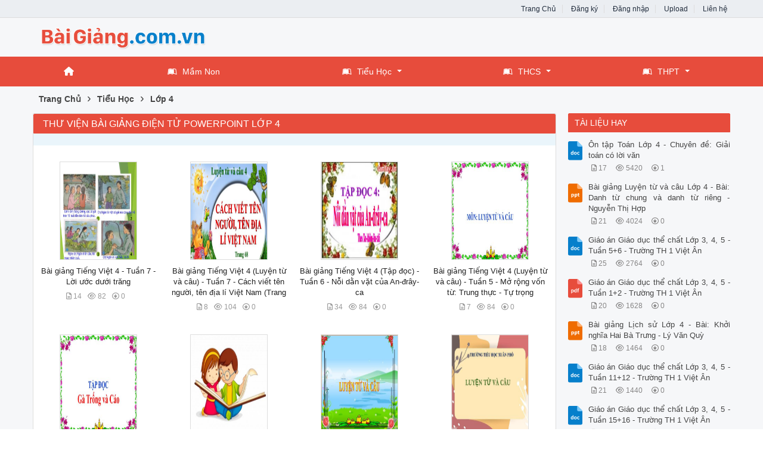

--- FILE ---
content_type: text/html; charset=utf-8
request_url: https://baigiang.com.vn/bai-giang-powerpoint/lop-4/
body_size: 67244
content:


<!DOCTYPE html>
<html lang="vi" xmlns="http://www.w3.org/1999/xhtml">
<head><title>
	Thư Viện Bài Giảng Điện Tử PowerPoint Lớp 4
</title><meta http-equiv="content-type" content="text/html; charset=UTF-8" /><meta name="viewport" content="width=device-width, initial-scale=1.0" /><link rel="shortcut icon" href="/favicon.ico" /><link rel="apple-touch-icon" href="/apple-touch-icon.png" /><meta name="apple-mobile-web-app-capable" content="yes" /><meta name="apple-mobile-web-app-status-bar-style" content="black" /><meta property="og:url" content="baigiang.com.vn/bai-giang-powerpoint/lop-4/" />
<meta property="og:type" content="website" />
<meta property="og:title" content="Thư Viện Bài Giảng Điện Tử PowerPoint Lớp 4" />
<meta property="og:description" content="" />
<meta property="og:image" content="https://baigiang.com.vn/images/facebook_thumb.png" />

    <script src="https://cdnjs.cloudflare.com/ajax/libs/jquery/3.6.2/jquery.min.js" integrity="sha512-tWHlutFnuG0C6nQRlpvrEhE4QpkG1nn2MOUMWmUeRePl4e3Aki0VB6W1v3oLjFtd0hVOtRQ9PHpSfN6u6/QXkQ==" crossorigin="anonymous" referrerpolicy="no-referrer"></script>
    <link rel="stylesheet" href="https://cdnjs.cloudflare.com/ajax/libs/twitter-bootstrap/5.2.3/css/bootstrap.min.css" integrity="sha512-SbiR/eusphKoMVVXysTKG/7VseWii+Y3FdHrt0EpKgpToZeemhqHeZeLWLhJutz/2ut2Vw1uQEj2MbRF+TVBUA==" crossorigin="anonymous" referrerpolicy="no-referrer" /><link rel="stylesheet" href="https://cdnjs.cloudflare.com/ajax/libs/font-awesome/6.2.1/css/all.min.css" integrity="sha512-MV7K8+y+gLIBoVD59lQIYicR65iaqukzvf/nwasF0nqhPay5w/9lJmVM2hMDcnK1OnMGCdVK+iQrJ7lzPJQd1w==" crossorigin="anonymous" referrerpolicy="no-referrer" /><link rel="stylesheet" type="text/css" media="all" href="/assets/menu/webslidemenu/dropdown-effects/fade-down.css" /><link rel="stylesheet" type="text/css" media="all" href="/assets/menu/webslidemenu/webslidemenu.css" />
    <script src="/assets/menu/webslidemenu/webslidemenu.js"></script>
    <link rel="stylesheet" type="text/css" media="all" href="/assets/menu/custom-color.css" /><link rel="stylesheet" type="text/css" media="all" href="/assets/menu/custom-menu.css" /><link type="text/css" rel="stylesheet" href="/style.min.css" /><meta name="description" /><meta name="keywords" /></head>
<body>
<div id="wrap">
    
<!-- Mobile Header -->
<div class="wsmobileheader clearfix">
    <a id="wsnavtoggle" class="wsanimated-arrow"><span></span></a>
    <span class="smllogo"><a href="/"><img src="/images/logo_mobile.png" width="60%" alt="Logo" /></a></span>
</div>
<!-- Mobile Header -->

<div id="header">
    <div id="top-header">
        <div id="subnav">
            <ul>
                <li><a href="/">Trang Chủ</a></li>
                <li><a rel="nofollow" href="/dang-ky/">Đăng ký</a></li>
<li><a rel="nofollow" href="/dang-nhap/">Đăng nhập</a></li>
                <li><a rel="nofollow" href="#">Upload</a></li>
                <li><a rel="nofollow" href="/lien-he/">Liên hệ</a></li>
                
            </ul>
        </div> <!-- End #subnav -->
    </div> <!-- #top-header -->

    <div class="container">
        <div class="row">
            <div id="logo" class="col-lg-6">
                <p><a href="https://baigiang.com.vn/" title="Thư Viện Bài Giảng Điện Tử PowerPoint"><img class="img-responsive" alt="Thư Viện Bài Giảng Điện Tử PowerPoint" title="Thư Viện Bài Giảng Điện Tử PowerPoint" src="/images/logo.png" /></a></p>
            </div> <!-- #logo -->

            <div class="google-search col-lg-6">
                <gcse:searchbox-only></gcse:searchbox-only>
            </div> <!-- End .google-search -->
        </div>
    </div> <!-- .container -->

</div> <!-- End #header -->

<div id="main-menu">
    <nav class="wsmenu clearfix">
        <ul class="wsmenu-list">
            <li aria-haspopup="true"><a href="/" class="wshomeicon active"><i class="fas fa-home"></i><span
                    class="hometext">&nbsp;&nbsp;Home</span></a></li>
            
            <li aria-haspopup="true"><a href="/bai-giang-powerpoint/mam-non/"><i class="fab fa-leanpub"></i>Mầm Non</a></li>

            <li aria-haspopup="true"><a href="/bai-giang-powerpoint/tieu-hoc/"><i class="fab fa-leanpub"></i>Tiểu Học<span class="wsarrow"></span></a>
                <div class="wsmegamenu clearfix">
                    <div class="container">
                        <div class="row">

                            <ul class="col-lg-2 col-md-12 col-xs-12 link-list">
                                <li class="title"><a href="/bai-giang-powerpoint/lop-1/">Lớp 1</a></li>
                                <li><a href="/bai-giang-powerpoint/toan-hoc-lop-1/"><i class="fas fa-angle-right"></i>Toán Học 1</a></li>
                                <li><a href="/bai-giang-powerpoint/tieng-viet-lop-1/"><i class="fas fa-angle-right"></i>Tiếng Việt 1</a></li>
                                <li><a href="/bai-giang-powerpoint/am-nhac-lop-1/"><i class="fas fa-angle-right"></i>Âm Nhạc 1</a></li>
                                <li><a href="/bai-giang-powerpoint/dao-duc-lop-1/"><i class="fas fa-angle-right"></i>Đạo Đức 1</a></li>
                                <li><a href="/bai-giang-powerpoint/hoat-dong-trai-nghiem-lop-1/"><i class="fas fa-angle-right"></i>HĐTN 1</a></li>
                                <li><a href="/bai-giang-powerpoint/luyen-viet-lop-1/"><i class="fas fa-angle-right"></i>Luyện Viết 1</a></li>
                                <li><a href="/bai-giang-powerpoint/tieng-anh-lop-1/"><i class="fas fa-angle-right"></i>Tiếng Anh 1</a></li>
                                <li><a href="/bai-giang-powerpoint/mi-thuat-lop-1/"><i class="fas fa-angle-right"></i>Mĩ Thuật 1</a></li>
                                <li><a href="/bai-giang-powerpoint/tu-nhien-va-xa-hoi-lop-1/"><i class="fas fa-angle-right"></i>TNXH 1</a></li>
                                <li><a href="/bai-giang-powerpoint/giao-duc-the-chat-lop-1/"><i class="fas fa-angle-right"></i>GD Thể Chất 1</a></li>
                            </ul>

                            <ul class="col-lg-2 col-md-12 col-xs-12 link-list">
                                <li class="title"><a href="/bai-giang-powerpoint/lop-2/">Lớp 2</a></li>
                                <li><a href="/bai-giang-powerpoint/toan-hoc-lop-2/"><i class="fas fa-angle-right"></i>Toán Học 2</a></li>
                                <li><a href="/bai-giang-powerpoint/tieng-viet-lop-2/"><i class="fas fa-angle-right"></i>Tiếng Việt 2</a></li>
                                <li><a href="/bai-giang-powerpoint/am-nhac-lop-2/"><i class="fas fa-angle-right"></i>Âm Nhạc 2</a></li>
                                <li><a href="/bai-giang-powerpoint/dao-duc-lop-2/"><i class="fas fa-angle-right"></i>Đạo Đức 2</a></li>
                                <li><a href="/bai-giang-powerpoint/hoat-dong-trai-nghiem-lop-2/"><i class="fas fa-angle-right"></i>HĐTN 2</a></li>
                                <li><a href="/bai-giang-powerpoint/tieng-anh-lop-2/"><i class="fas fa-angle-right"></i>Tiếng Anh 2</a></li>
                                <li><a href="/bai-giang-powerpoint/mi-thuat-lop-2/"><i class="fas fa-angle-right"></i>Mĩ Thuật 2</a></li>
                                <li><a href="/bai-giang-powerpoint/tu-nhien-va-xa-hoi-lop-2/"><i class="fas fa-angle-right"></i>TNXH 2</a></li>
                                <li><a href="/bai-giang-powerpoint/giao-duc-the-chat-lop-2/"><i class="fas fa-angle-right"></i>GD Thể Chất 2</a></li>
                            </ul>

                            <ul class="col-lg-2 col-md-12 col-xs-12 link-list">
                                <li class="title"><a href="/bai-giang-powerpoint/lop-3/">Lớp 3</a></li>
                                <li><a href="/bai-giang-powerpoint/toan-lop-3/"><i class="fas fa-angle-right"></i>Toán 3</a></li>
                                <li><a href="/bai-giang-powerpoint/tieng-viet-lop-3/"><i class="fas fa-angle-right"></i>Tiếng Việt 3</a></li>
                                <li><a href="/bai-giang-powerpoint/tieng-anh-lop-3/"><i class="fas fa-angle-right"></i>Tiếng Anh 3</a></li>
                                <li><a href="/bai-giang-powerpoint/cong-nghe-lop-3/"><i class="fas fa-angle-right"></i>Công Nghệ 3</a></li>
                                <li><a href="/bai-giang-powerpoint/dao-duc-lop-3/"><i class="fas fa-angle-right"></i>Đạo Đức 3</a></li>
                                <li><a href="/bai-giang-powerpoint/am-nhac-lop-3/"><i class="fas fa-angle-right"></i>Âm Nhạc 3</a></li>
                                <li><a href="/bai-giang-powerpoint/hoat-dong-trai-nghiem-lop-3/"><i class="fas fa-angle-right"></i>HĐTN 3</a></li>
                                <li><a href="/bai-giang-powerpoint/mi-thuat-lop-3/"><i class="fas fa-angle-right"></i>Mĩ Thuật 3</a></li>
                                <li><a href="/bai-giang-powerpoint/tu-nhien-va-xa-hoi-lop-3/"><i class="fas fa-angle-right"></i>TNXH 3</a></li>
                                <li><a href="/bai-giang-powerpoint/tin-hoc-lop-3/"><i class="fas fa-angle-right"></i>Tin Học 3</a></li>
                                <li><a href="/bai-giang-powerpoint/giao-duc-the-chat-lop-3/"><i class="fas fa-angle-right"></i>GD Thể Chất 3</a></li>
                            </ul>

                            <ul class="col-lg-3 col-md-12 col-xs-12 link-list">
                                <li class="title"><a href="/bai-giang-powerpoint/lop-4/">Lớp 4</a></li>
                                <li><a href="/bai-giang-powerpoint/toan-lop-4/"><i class="fas fa-angle-right"></i>Toán 4</a></li>
                                <li><a href="/bai-giang-powerpoint/tieng-viet-lop-4/"><i class="fas fa-angle-right"></i>Tiếng Việt 4</a></li>
                                <li><a href="/bai-giang-powerpoint/tieng-anh-lop-4/"><i class="fas fa-angle-right"></i>Tiếng Anh 4</a></li>
                                <li><a href="/bai-giang-powerpoint/hoat-dong-trai-nghiem-lop-4/"><i class="fas fa-angle-right"></i>HĐTN 4</a></li>
                                <li><a href="/bai-giang-powerpoint/khoa-hoc-lop-4/"><i class="fas fa-angle-right"></i>Khoa Học 4</a></li>
                                <li><a href="/bai-giang-powerpoint/lich-su-lop-4/"><i class="fas fa-angle-right"></i>Lịch Sử 4</a></li>
                                <li><a href="/bai-giang-powerpoint/am-nhac-lop-4/"><i class="fas fa-angle-right"></i>Âm Nhạc 4</a></li>
                                <li><a href="/bai-giang-powerpoint/dao-duc-lop-4/"><i class="fas fa-angle-right"></i>Đạo Đức 4</a></li>
                                <li><a href="/bai-giang-powerpoint/mi-thuat-lop-4/"><i class="fas fa-angle-right"></i>Mĩ Thuật 4</a></li>
                                <li><a href="/bai-giang-powerpoint/dia-li-lop-4/"><i class="fas fa-angle-right"></i>Địa Lí 4</a></li>
                                <li><a href="/bai-giang-powerpoint/tin-hoc-lop-4/"><i class="fas fa-angle-right"></i>Tin Học 4</a></li>
                                <li><a href="/bai-giang-powerpoint/giao-duc-the-chat-lop-4/"><i class="fas fa-angle-right"></i>GD Thể Chất 4</a></li>
                            </ul>
                            
                            <ul class="col-lg-3 col-md-12 col-xs-12 link-list">
                                <li class="title"><a href="/bai-giang-powerpoint/lop-5/">Lớp 5</a></li>
                                <li><a href="/bai-giang-powerpoint/toan-lop-5/"><i class="fas fa-angle-right"></i>Toán 5</a></li>
                                <li><a href="/bai-giang-powerpoint/tieng-viet-lop-5/"><i class="fas fa-angle-right"></i>Tiếng Việt 5</a></li>
                                <li><a href="/bai-giang-powerpoint/tieng-anh-lop-5/"><i class="fas fa-angle-right"></i>Tiếng Anh 5</a></li>
                                <li><a href="/bai-giang-powerpoint/khoa-hoc-lop-5/"><i class="fas fa-angle-right"></i>Khoa Học 5</a></li>
                                <li><a href="/bai-giang-powerpoint/lich-su-lop-5/"><i class="fas fa-angle-right"></i>Lịch Sử 5</a></li>
                                <li><a href="/bai-giang-powerpoint/am-nhac-lop-5/"><i class="fas fa-angle-right"></i>Âm Nhạc 5</a></li>
                                <li><a href="/bai-giang-powerpoint/dao-duc-lop-5/"><i class="fas fa-angle-right"></i>Đạo Đức 5</a></li>
                                <li><a href="/bai-giang-powerpoint/mi-thuat-lop-5/"><i class="fas fa-angle-right"></i>Mĩ Thuật 5</a></li>
                                <li><a href="/bai-giang-powerpoint/dia-li-lop-5/"><i class="fas fa-angle-right"></i>Địa Lí 5</a></li>
                                <li><a href="/bai-giang-powerpoint/tin-hoc-lop-5/"><i class="fas fa-angle-right"></i>Tin Học 5</a></li>
                                <li><a href="/bai-giang-powerpoint/giao-duc-the-chat-lop-5/"><i class="fas fa-angle-right"></i>GD Thể Chất 5</a></li>
                            </ul>
                        </div>
                    </div>
                </div>
            </li>

            <li aria-haspopup="true"><a href="/bai-giang-powerpoint/trung-hoc-co-so/"><i class="fab fa-leanpub"></i>THCS<span class="wsarrow"></span></a>
                <div class="wsmegamenu clearfix">
                    <div class="container">
                        <div class="row">

                            <ul class="col-lg-3 col-md-12 col-xs-12 link-list">
                                <li class="title"><a href="/bai-giang-powerpoint/lop-6/">Lớp 6</a></li>
                                <li><a href="/bai-giang-powerpoint/toan-lop-6/"><i class="fas fa-angle-right"></i>Toán 6</a></li>
                                <li><a href="/bai-giang-powerpoint/ngu-van-lop-6/"><i class="fas fa-angle-right"></i>Ngữ Văn 6</a></li>
                                <li><a href="/bai-giang-powerpoint/tieng-anh-lop-6/"><i class="fas fa-angle-right"></i>Tiếng Anh 6</a></li>
                                <li><a href="/bai-giang-powerpoint/vat-li-lop-6/"><i class="fas fa-angle-right"></i>Vật Lí 6</a></li>
                                <li><a href="/bai-giang-powerpoint/am-nhac-lop-6/"><i class="fas fa-angle-right"></i>Âm Nhạc 6</a></li>
                                <li><a href="/bai-giang-powerpoint/mi-thuat-lop-6/"><i class="fas fa-angle-right"></i>Mĩ Thuật 6</a></li>
                                <li><a href="/bai-giang-powerpoint/lich-su-lop-6/"><i class="fas fa-angle-right"></i>Lịch Sử 6</a></li>
                                <li><a href="/bai-giang-powerpoint/dia-li-lop-6/"><i class="fas fa-angle-right"></i>Địa Lí 6</a></li>
                                <li><a href="/bai-giang-powerpoint/cong-nghe-lop-6/"><i class="fas fa-angle-right"></i>Công Nghệ 6</a></li>
                                <li><a href="/bai-giang-powerpoint/khoa-hoc-tu-nhien-lop-6/"><i class="fas fa-angle-right"></i>KHTN 6</a></li>
                                <li><a href="/bai-giang-powerpoint/giao-duc-cong-dan-lop-6/"><i class="fas fa-angle-right"></i>GDCD 6</a></li>
                                <li><a href="/bai-giang-powerpoint/tin-hoc-lop-6/"><i class="fas fa-angle-right"></i>Tin Học 6</a></li>
                                <li><a href="/bai-giang-powerpoint/giao-duc-the-chat-lop-6/"><i class="fas fa-angle-right"></i>GD Thể Chất 6</a></li>
                                <li><a href="/bai-giang-powerpoint/hoat-dong-trai-nghiem-huong-nghiep-lop-6/"><i class="fas fa-angle-right"></i>HĐTN Hướng Nghiệp 6</a></li>
                            </ul>

                            <ul class="col-lg-3 col-md-12 col-xs-12 link-list">
                                <li class="title"><a href="/bai-giang-powerpoint/lop-7/">Lớp 7</a></li>
                                <li><a href="/bai-giang-powerpoint/toan-lop-7/"><i class="fas fa-angle-right"></i>Toán 7</a></li>
                                <li><a href="/bai-giang-powerpoint/ngu-van-lop-7/"><i class="fas fa-angle-right"></i>Ngữ Văn 7</a></li>
                                <li><a href="/bai-giang-powerpoint/tieng-anh-lop-7/"><i class="fas fa-angle-right"></i>Tiếng Anh 7</a></li>
                                <li><a href="/bai-giang-powerpoint/vat-li-lop-7/"><i class="fas fa-angle-right"></i>Vật Lí 7</a></li>
                                <li><a href="/bai-giang-powerpoint/am-nhac-lop-7/"><i class="fas fa-angle-right"></i>Âm Nhạc 7</a></li>
                                <li><a href="/bai-giang-powerpoint/mi-thuat-lop-7/"><i class="fas fa-angle-right"></i>Mĩ Thuật 7</a></li>
                                <li><a href="/bai-giang-powerpoint/lich-su-lop-7/"><i class="fas fa-angle-right"></i>Lịch Sử 7</a></li>
                                <li><a href="/bai-giang-powerpoint/dia-li-lop-7/"><i class="fas fa-angle-right"></i>Địa Lí 7</a></li>
                                <li><a href="/bai-giang-powerpoint/cong-nghe-lop-7/"><i class="fas fa-angle-right"></i>Công Nghệ 7</a></li>
                                <li><a href="/bai-giang-powerpoint/khoa-hoc-tu-nhien-lop-7/"><i class="fas fa-angle-right"></i>KHTN 7</a></li>
                                <li><a href="/bai-giang-powerpoint/giao-duc-cong-dan-lop-7/"><i class="fas fa-angle-right"></i>GDCD 7</a></li>
                                <li><a href="/bai-giang-powerpoint/tin-hoc-lop-7/"><i class="fas fa-angle-right"></i>Tin Học 7</a></li>
                                <li><a href="/bai-giang-powerpoint/giao-duc-the-chat-lop-7/"><i class="fas fa-angle-right"></i>GD Thể Chất 7</a></li>
                                <li><a href="/bai-giang-powerpoint/hoat-dong-trai-nghiem-huong-nghiep-lop-7/"><i class="fas fa-angle-right"></i>HĐTN Hướng Nghiệp 7</a></li>
                            </ul>

                            <ul class="col-lg-3 col-md-12 col-xs-12 link-list">
                                <li class="title"><a href="/bai-giang-powerpoint/lop-8/">Lớp 8</a></li>
                                <li><a href="/bai-giang-powerpoint/toan-lop-8/"><i class="fas fa-angle-right"></i>Toán 8</a></li>
                                <li><a href="/bai-giang-powerpoint/ngu-van-lop-8/"><i class="fas fa-angle-right"></i>Ngữ Văn 8</a></li>
                                <li><a href="/bai-giang-powerpoint/tieng-anh-lop-8/"><i class="fas fa-angle-right"></i>Tiếng Anh 8</a></li>
                                <li><a href="/bai-giang-powerpoint/vat-li-lop-8/"><i class="fas fa-angle-right"></i>Vật Lí 8</a></li>
                                <li><a href="/bai-giang-powerpoint/hoa-hoc-lop-8/"><i class="fas fa-angle-right"></i>Hóa Học 8</a></li>
                                <li><a href="/bai-giang-powerpoint/sinh-hoc-lop-8/"><i class="fas fa-angle-right"></i>Sinh Học 8</a></li>
                                <li><a href="/bai-giang-powerpoint/cong-nghe-lop-8/"><i class="fas fa-angle-right"></i>Công Nghệ 8</a></li>
                                <li><a href="/bai-giang-powerpoint/lich-su-lop-8/"><i class="fas fa-angle-right"></i>Lịch Sử 8</a></li>
                                <li><a href="/bai-giang-powerpoint/dia-li-lop-8/"><i class="fas fa-angle-right"></i>Địa Lí 8</a></li>
                                <li><a href="/bai-giang-powerpoint/am-nhac-lop-8/"><i class="fas fa-angle-right"></i>Âm Nhạc 8</a></li>
                                <li><a href="/bai-giang-powerpoint/mi-thuat-lop-8/"><i class="fas fa-angle-right"></i>Mĩ Thuật 8</a></li>
                                <li><a href="/bai-giang-powerpoint/giao-duc-cong-dan-lop-8/"><i class="fas fa-angle-right"></i>GDCD 8</a></li>
                                <li><a href="/bai-giang-powerpoint/tin-hoc-lop-8/"><i class="fas fa-angle-right"></i>Tin Học 8</a></li>
                                <li><a href="/bai-giang-powerpoint/the-duc-lop-8/"><i class="fas fa-angle-right"></i>Thể Dục 8</a></li>
                            </ul>

                            <ul class="col-lg-3 col-md-12 col-xs-12 link-list">
                                <li class="title"><a href="/bai-giang-powerpoint/lop-9/">Lớp 9</a></li>
                                <li><a href="/bai-giang-powerpoint/toan-lop-9/"><i class="fas fa-angle-right"></i>Toán 9</a></li>
                                <li><a href="/bai-giang-powerpoint/ngu-van-lop-9/"><i class="fas fa-angle-right"></i>Ngữ Văn 9</a></li>
                                <li><a href="/bai-giang-powerpoint/tieng-anh-lop-9/"><i class="fas fa-angle-right"></i>Tiếng Anh 9</a></li>
                                <li><a href="/bai-giang-powerpoint/vat-li-lop-9/"><i class="fas fa-angle-right"></i>Vật Lí 9</a></li>
                                <li><a href="/bai-giang-powerpoint/hoa-hoc-lop-9/"><i class="fas fa-angle-right"></i>Hóa Học 9</a></li>
                                <li><a href="/bai-giang-powerpoint/sinh-hoc-lop-9/"><i class="fas fa-angle-right"></i>Sinh Học 9</a></li>
                                <li><a href="/bai-giang-powerpoint/lich-su-lop-9/"><i class="fas fa-angle-right"></i>Lịch Sử 9</a></li>
                                <li><a href="/bai-giang-powerpoint/dia-li-lop-9/"><i class="fas fa-angle-right"></i>Địa Lí 9</a></li>
                                <li><a href="/bai-giang-powerpoint/cong-nghe-lop-9/"><i class="fas fa-angle-right"></i>Công Nghệ 9</a></li>
                                <li><a href="/bai-giang-powerpoint/am-nhac-lop-9/"><i class="fas fa-angle-right"></i>Âm Nhạc 9</a></li>
                                <li><a href="/bai-giang-powerpoint/mi-thuat-lop-9/"><i class="fas fa-angle-right"></i>Mĩ Thuật 9</a></li>
                                <li><a href="/bai-giang-powerpoint/giao-duc-cong-dan-lop-9/"><i class="fas fa-angle-right"></i>GDCD 9</a></li>
                                <li><a href="/bai-giang-powerpoint/tin-hoc-lop-9/"><i class="fas fa-angle-right"></i>Tin Học 9</a></li>
                                <li><a href="/bai-giang-powerpoint/the-duc-lop-9/"><i class="fas fa-angle-right"></i>Thể Dục 9</a></li>
                            </ul>

                        </div>
                    </div>
                </div>
            </li>

            <li aria-haspopup="true"><a href="/bai-giang-powerpoint/trung-hoc-pho-thong/"><i class="fab fa-leanpub"></i>THPT<span class="wsarrow"></span></a>
                <div class="wsmegamenu clearfix">
                    <div class="container">
                        <div class="row">

                            <ul class="col-lg-4 col-md-12 col-xs-12 link-list">
                                <li class="title"><a href="/bai-giang-powerpoint/lop-10/">Lớp 10</a></li>
                                <li><a href="/bai-giang-powerpoint/toan-hoc-lop-10/"><i class="fas fa-angle-right"></i>Toán Học 10</a></li>
                                <li><a href="/bai-giang-powerpoint/ngu-van-lop-10/"><i class="fas fa-angle-right"></i>Ngữ Văn 10</a></li>
                                <li><a href="/bai-giang-powerpoint/tieng-anh-lop-10/"><i class="fas fa-angle-right"></i>Tiếng Anh 10</a></li>
                                <li><a href="/bai-giang-powerpoint/vat-li-lop-10/"><i class="fas fa-angle-right"></i>Vật Lí 10</a></li>
                                <li><a href="/bai-giang-powerpoint/hoa-hoc-lop-10/"><i class="fas fa-angle-right"></i>Hóa Học 10</a></li>
                                <li><a href="/bai-giang-powerpoint/sinh-hoc-lop-10/"><i class="fas fa-angle-right"></i>Sinh Học 10</a></li>
                                <li><a href="/bai-giang-powerpoint/lich-su-lop-10/"><i class="fas fa-angle-right"></i>Lịch Sử 10</a></li>
                                <li><a href="/bai-giang-powerpoint/dia-li-lop-10/"><i class="fas fa-angle-right"></i>Địa Lí 10</a></li>
                                <li><a href="/bai-giang-powerpoint/cong-nghe-lop-10/"><i class="fas fa-angle-right"></i>Công Nghệ 10</a></li>
                                <li><a href="/bai-giang-powerpoint/giao-duc-cong-dan-lop-10/"><i class="fas fa-angle-right"></i>GDCD 10</a></li>
                                <li><a href="/bai-giang-powerpoint/tin-hoc-lop-10/"><i class="fas fa-angle-right"></i>Tin Học 10</a></li>
                                <li><a href="/bai-giang-powerpoint/the-duc-lop-10/"><i class="fas fa-angle-right"></i>Thể Dục 10</a></li>
                            </ul>

                            <ul class="col-lg-4 col-md-12 col-xs-12 link-list">
                                <li class="title"><a href="/bai-giang-powerpoint/lop-11/">Lớp 11</a></li>
                                <li><a href="/bai-giang-powerpoint/toan-hoc-lop-11/"><i class="fas fa-angle-right"></i>Toán Học 11</a></li>
                                <li><a href="/bai-giang-powerpoint/ngu-van-lop-11/"><i class="fas fa-angle-right"></i>Ngữ Văn 11</a></li>
                                <li><a href="/bai-giang-powerpoint/tieng-anh-lop-11/"><i class="fas fa-angle-right"></i>Tiếng Anh 11</a></li>
                                <li><a href="/bai-giang-powerpoint/vat-li-lop-11/"><i class="fas fa-angle-right"></i>Vật Lí 11</a></li>
                                <li><a href="/bai-giang-powerpoint/hoa-hoc-lop-11/"><i class="fas fa-angle-right"></i>Hóa Học 11</a></li>
                                <li><a href="/bai-giang-powerpoint/sinh-hoc-lop-11/"><i class="fas fa-angle-right"></i>Sinh Học 11</a></li>
                                <li><a href="/bai-giang-powerpoint/lich-su-lop-11/"><i class="fas fa-angle-right"></i>Lịch Sử 11</a></li>
                                <li><a href="/bai-giang-powerpoint/dia-li-lop-11/"><i class="fas fa-angle-right"></i>Địa Lí 11</a></li>
                                <li><a href="/bai-giang-powerpoint/cong-nghe-lop-11/"><i class="fas fa-angle-right"></i>Công Nghệ 11</a></li>
                                <li><a href="/bai-giang-powerpoint/giao-duc-cong-dan-lop-11/"><i class="fas fa-angle-right"></i>GDCD 11</a></li>
                                <li><a href="/bai-giang-powerpoint/tin-hoc-lop-11/"><i class="fas fa-angle-right"></i>Tin Học 11</a></li>
                                <li><a href="/bai-giang-powerpoint/the-duc-lop-11/"><i class="fas fa-angle-right"></i>Thể Dục 11</a></li>
                            </ul>

                            <ul class="col-lg-4 col-md-12 col-xs-12 link-list">
                                <li class="title"><a href="/bai-giang-powerpoint/lop-12/">Lớp 12</a></li>
                                <li><a href="/bai-giang-powerpoint/toan-hoc-lop-12/"><i class="fas fa-angle-right"></i>Toán Học 12</a></li>
                                <li><a href="/bai-giang-powerpoint/ngu-van-lop-12/"><i class="fas fa-angle-right"></i>Ngữ Văn 12</a></li>
                                <li><a href="/bai-giang-powerpoint/tieng-anh-lop-12/"><i class="fas fa-angle-right"></i>Tiếng Anh 12</a></li>
                                <li><a href="/bai-giang-powerpoint/vat-li-lop-12/"><i class="fas fa-angle-right"></i>Vật Lí 12</a></li>
                                <li><a href="/bai-giang-powerpoint/hoa-hoc-lop-12/"><i class="fas fa-angle-right"></i>Hóa Học 12</a></li>
                                <li><a href="/bai-giang-powerpoint/sinh-hoc-lop-12/"><i class="fas fa-angle-right"></i>Sinh Học 12</a></li>
                                <li><a href="/bai-giang-powerpoint/lich-su-lop-12/"><i class="fas fa-angle-right"></i>Lịch Sử 12</a></li>
                                <li><a href="/bai-giang-powerpoint/dia-li-lop-12/"><i class="fas fa-angle-right"></i>Địa Lí 12</a></li>
                                <li><a href="/bai-giang-powerpoint/cong-nghe-lop-12/"><i class="fas fa-angle-right"></i>Công Nghệ 12</a></li>
                                <li><a href="/bai-giang-powerpoint/giao-duc-cong-dan-lop-12/"><i class="fas fa-angle-right"></i>GDCD 12</a></li>
                                <li><a href="/bai-giang-powerpoint/tin-hoc-lop-12/"><i class="fas fa-angle-right"></i>Tin Học 12</a></li>
                                <li><a href="/bai-giang-powerpoint/the-duc-lop-12/"><i class="fas fa-angle-right"></i>Thể Dục 12</a></li>
                            </ul>
                        </div>
                    </div>
                </div>
            </li>

        </ul>
    </nav>
</div>


    <div class="container">
        
    <div class="main-breadcrumb"><div itemscope itemtype="http://data-vocabulary.org/Breadcrumb"><a href="/" itemprop="url"><span itemprop="title">Trang Chủ</span></a>›</div><div itemscope itemtype="http://data-vocabulary.org/Breadcrumb"><a href="https://baigiang.com.vn/bai-giang-powerpoint/tieu-hoc/" itemprop="url"><span itemprop="title">Tiểu Học</span></a>›</div><div itemscope itemtype="http://data-vocabulary.org/Breadcrumb"><a href="https://baigiang.com.vn/bai-giang-powerpoint/lop-4/" itemprop="url"><span itemprop="title">Lớp 4</span></a></div></div>
    
    <div class="row">

        <div id="main-content" class="col-lg-9">
            
<div class="docs">
    <div class="cat-info"><h1>Thư Viện Bài Giảng Điện Tử PowerPoint Lớp 4</h1><div class="cat-desc"></div></div>
    <div class="row doc-list">
        <div class="col-md-3 col-sm-4 col-6 doc-item"><a href="https://baigiang.com.vn/bai-giang-tieng-viet-4-tuan-7-loi-uoc-duoi-trang-7403/"><img class="doc-thumb img-responsive thumbnail" alt="Bài giảng Tiếng Việt 4 - Tuần 7 - Lời ước dưới trăng" src="https://s1.baigiang.com.vn/sqvjxnjyu5p9mztr/thumb/2025/09/22/bai-giang-tieng-viet-4-tuan-7-loi-uoc-duoi-trang_3yXIK3JiHj.jpg"/></a><h2><a href="https://baigiang.com.vn/bai-giang-tieng-viet-4-tuan-7-loi-uoc-duoi-trang-7403/" title="Bài giảng Tiếng Việt 4 - Tuần 7 - Lời ước dưới trăng">Bài giảng Tiếng Việt 4 - Tuần 7 - Lời ước dưới trăng</a></h2><ul class="doc-item-meta"><li class="doc-pages"><i class="fa-regular fa-file-lines"></i>14</li><li class="doc-views"><i class="far fa-eye"></i>82</li><li class="doc-downloads"><i class="far fa-arrow-alt-circle-down"></i>0</li></ul></div><div class="col-md-3 col-sm-4 col-6 doc-item"><a href="https://baigiang.com.vn/bai-giang-tieng-viet-4-luyen-tu-va-cau-tuan-7-cach-viet-ten-nguoi-ten-dia-li-viet-nam-trang-68-7401/"><img class="doc-thumb img-responsive thumbnail" alt="Bài giảng Tiếng Việt 4 (Luyện từ và câu) - Tuần 7 - Cách viết tên người, tên địa lí Việt Nam (Trang 68)" src="https://s1.baigiang.com.vn/sqvjxnjyu5p9mztr/thumb/2025/09/22/bai-giang-tieng-viet-4-luyen-tu-va-cau-tuan-7-cach-viet-ten_y4OBv8uwO2.jpg"/></a><h2><a href="https://baigiang.com.vn/bai-giang-tieng-viet-4-luyen-tu-va-cau-tuan-7-cach-viet-ten-nguoi-ten-dia-li-viet-nam-trang-68-7401/" title="Bài giảng Tiếng Việt 4 (Luyện từ và câu) - Tuần 7 - Cách viết tên người, tên địa lí Việt Nam (Trang 68)">Bài giảng Tiếng Việt 4 (Luyện từ và câu) - Tuần 7 - Cách viết tên người, tên địa lí Việt Nam (Trang </a></h2><ul class="doc-item-meta"><li class="doc-pages"><i class="fa-regular fa-file-lines"></i>8</li><li class="doc-views"><i class="far fa-eye"></i>104</li><li class="doc-downloads"><i class="far fa-arrow-alt-circle-down"></i>0</li></ul></div><div class="col-md-3 col-sm-4 col-6 doc-item"><a href="https://baigiang.com.vn/bai-giang-tieng-viet-4-tap-doc-tuan-6-noi-dan-vat-cua-an-dray-ca-7400/"><img class="doc-thumb img-responsive thumbnail" alt="Bài giảng Tiếng Việt 4 (Tập đọc) - Tuần 6 - Nỗi dằn vặt của An-đrây-ca" src="https://s1.baigiang.com.vn/sqvjxnjyu5p9mztr/thumb/2025/09/22/bai-giang-tieng-viet-4-tap-doc-tuan-6-noi-dan-vat-cua-an-dra_UqYV8vVuAG.jpg"/></a><h2><a href="https://baigiang.com.vn/bai-giang-tieng-viet-4-tap-doc-tuan-6-noi-dan-vat-cua-an-dray-ca-7400/" title="Bài giảng Tiếng Việt 4 (Tập đọc) - Tuần 6 - Nỗi dằn vặt của An-đrây-ca">Bài giảng Tiếng Việt 4 (Tập đọc) - Tuần 6 - Nỗi dằn vặt của An-đrây-ca</a></h2><ul class="doc-item-meta"><li class="doc-pages"><i class="fa-regular fa-file-lines"></i>34</li><li class="doc-views"><i class="far fa-eye"></i>84</li><li class="doc-downloads"><i class="far fa-arrow-alt-circle-down"></i>0</li></ul></div><div class="col-md-3 col-sm-4 col-6 doc-item"><a href="https://baigiang.com.vn/bai-giang-tieng-viet-4-luyen-tu-va-cau-tuan-5-mo-rong-von-tu-trung-thuc-tu-trong-7397/"><img class="doc-thumb img-responsive thumbnail" alt="Bài giảng Tiếng Việt 4 (Luyện từ và câu) - Tuần 5 - Mở rộng vốn từ: Trung thực - Tự trọng" src="https://s1.baigiang.com.vn/sqvjxnjyu5p9mztr/thumb/2025/09/22/bai-giang-tieng-viet-4-luyen-tu-va-cau-tuan-5-mo-rong-von-tu_jtXI4cFkfi.jpg"/></a><h2><a href="https://baigiang.com.vn/bai-giang-tieng-viet-4-luyen-tu-va-cau-tuan-5-mo-rong-von-tu-trung-thuc-tu-trong-7397/" title="Bài giảng Tiếng Việt 4 (Luyện từ và câu) - Tuần 5 - Mở rộng vốn từ: Trung thực - Tự trọng">Bài giảng Tiếng Việt 4 (Luyện từ và câu) - Tuần 5 - Mở rộng vốn từ: Trung thực - Tự trọng</a></h2><ul class="doc-item-meta"><li class="doc-pages"><i class="fa-regular fa-file-lines"></i>7</li><li class="doc-views"><i class="far fa-eye"></i>84</li><li class="doc-downloads"><i class="far fa-arrow-alt-circle-down"></i>0</li></ul></div><div class="col-md-3 col-sm-4 col-6 doc-item"><a href="https://baigiang.com.vn/bai-giang-tieng-viet-4-tap-doc-tuan-5-ga-trong-va-cao-nam-hoc-2021-2022-7393/"><img class="doc-thumb img-responsive thumbnail" alt="Bài giảng Tiếng Việt 4 (Tập đọc) - Tuần 5 - Gà Trống và Cáo - Năm học 2021-2022" src="https://s1.baigiang.com.vn/sqvjxnjyu5p9mztr/thumb/2025/09/22/bai-giang-tieng-viet-4-tap-doc-tuan-5-ga-trong-va-cao-nam-ho_BR2w3TEvo6.jpg"/></a><h2><a href="https://baigiang.com.vn/bai-giang-tieng-viet-4-tap-doc-tuan-5-ga-trong-va-cao-nam-hoc-2021-2022-7393/" title="Bài giảng Tiếng Việt 4 (Tập đọc) - Tuần 5 - Gà Trống và Cáo - Năm học 2021-2022">Bài giảng Tiếng Việt 4 (Tập đọc) - Tuần 5 - Gà Trống và Cáo - Năm học 2021-2022</a></h2><ul class="doc-item-meta"><li class="doc-pages"><i class="fa-regular fa-file-lines"></i>24</li><li class="doc-views"><i class="far fa-eye"></i>88</li><li class="doc-downloads"><i class="far fa-arrow-alt-circle-down"></i>0</li></ul></div><div class="col-md-3 col-sm-4 col-6 doc-item"><a href="https://baigiang.com.vn/bai-giang-tieng-viet-lop-4-luyen-tu-va-cau-mo-rong-von-tu-nhan-hau-doan-ket-7378/"><img class="doc-thumb img-responsive thumbnail" alt="Bài giảng Tiếng Việt Lớp 4 (Luyện từ và câu) - Mở rộng vốn từ: Nhân hậu - Đoàn kết" src="https://s1.baigiang.com.vn/sqvjxnjyu5p9mztr/thumb/2025/09/22/bai-giang-tieng-viet-lop-4-luyen-tu-va-cau-mo-rong-von-tu-nh_9wx0GZXohN.jpg"/></a><h2><a href="https://baigiang.com.vn/bai-giang-tieng-viet-lop-4-luyen-tu-va-cau-mo-rong-von-tu-nhan-hau-doan-ket-7378/" title="Bài giảng Tiếng Việt Lớp 4 (Luyện từ và câu) - Mở rộng vốn từ: Nhân hậu - Đoàn kết">Bài giảng Tiếng Việt Lớp 4 (Luyện từ và câu) - Mở rộng vốn từ: Nhân hậu - Đoàn kết</a></h2><ul class="doc-item-meta"><li class="doc-pages"><i class="fa-regular fa-file-lines"></i>11</li><li class="doc-views"><i class="far fa-eye"></i>84</li><li class="doc-downloads"><i class="far fa-arrow-alt-circle-down"></i>0</li></ul></div><div class="col-md-3 col-sm-4 col-6 doc-item"><a href="https://baigiang.com.vn/bai-giang-tieng-viet-4-luyen-tu-va-cau-tu-ghep-tu-lay-7370/"><img class="doc-thumb img-responsive thumbnail" alt="Bài giảng Tiếng Việt 4 (Luyện từ và câu) - Từ ghép, từ láy" src="https://s1.baigiang.com.vn/sqvjxnjyu5p9mztr/thumb/2025/09/22/bai-giang-tieng-viet-4-luyen-tu-va-cau-tu-ghep-tu-lay_XGSH2RAOOU.jpg"/></a><h2><a href="https://baigiang.com.vn/bai-giang-tieng-viet-4-luyen-tu-va-cau-tu-ghep-tu-lay-7370/" title="Bài giảng Tiếng Việt 4 (Luyện từ và câu) - Từ ghép, từ láy">Bài giảng Tiếng Việt 4 (Luyện từ và câu) - Từ ghép, từ láy</a></h2><ul class="doc-item-meta"><li class="doc-pages"><i class="fa-regular fa-file-lines"></i>14</li><li class="doc-views"><i class="far fa-eye"></i>106</li><li class="doc-downloads"><i class="far fa-arrow-alt-circle-down"></i>0</li></ul></div><div class="col-md-3 col-sm-4 col-6 doc-item"><a href="https://baigiang.com.vn/bai-giang-tieng-viet-4-luyen-tu-va-cau-tu-don-tu-phuc-truong-tieu-hoc-xuan-pho-7369/"><img class="doc-thumb img-responsive thumbnail" alt="Bài giảng Tiếng Việt 4 (Luyện từ và câu) - Từ đơn, từ phức - Trường Tiểu học Xuân Phổ" src="https://s1.baigiang.com.vn/sqvjxnjyu5p9mztr/thumb/2025/09/22/bai-giang-tieng-viet-4-luyen-tu-va-cau-tu-don-tu-phuc-truong_gzc8UrEUhT.jpg"/></a><h2><a href="https://baigiang.com.vn/bai-giang-tieng-viet-4-luyen-tu-va-cau-tu-don-tu-phuc-truong-tieu-hoc-xuan-pho-7369/" title="Bài giảng Tiếng Việt 4 (Luyện từ và câu) - Từ đơn, từ phức - Trường Tiểu học Xuân Phổ">Bài giảng Tiếng Việt 4 (Luyện từ và câu) - Từ đơn, từ phức - Trường Tiểu học Xuân Phổ</a></h2><ul class="doc-item-meta"><li class="doc-pages"><i class="fa-regular fa-file-lines"></i>12</li><li class="doc-views"><i class="far fa-eye"></i>70</li><li class="doc-downloads"><i class="far fa-arrow-alt-circle-down"></i>0</li></ul></div><div class="col-md-3 col-sm-4 col-6 doc-item"><a href="https://baigiang.com.vn/bai-giang-tieng-viet-lop-4-tap-doc-tre-viet-nam-7366/"><img class="doc-thumb img-responsive thumbnail" alt="Bài giảng Tiếng Việt Lớp 4 (Tập đọc) - Tre Việt Nam" src="https://s1.baigiang.com.vn/sqvjxnjyu5p9mztr/thumb/2025/09/22/bai-giang-tieng-viet-lop-4-tap-doc-tre-viet-nam_Rvpt5aoTqQ.jpg"/></a><h2><a href="https://baigiang.com.vn/bai-giang-tieng-viet-lop-4-tap-doc-tre-viet-nam-7366/" title="Bài giảng Tiếng Việt Lớp 4 (Tập đọc) - Tre Việt Nam">Bài giảng Tiếng Việt Lớp 4 (Tập đọc) - Tre Việt Nam</a></h2><ul class="doc-item-meta"><li class="doc-pages"><i class="fa-regular fa-file-lines"></i>21</li><li class="doc-views"><i class="far fa-eye"></i>78</li><li class="doc-downloads"><i class="far fa-arrow-alt-circle-down"></i>0</li></ul></div><div class="col-md-3 col-sm-4 col-6 doc-item"><a href="https://baigiang.com.vn/bai-giang-toan-4-tinh-chat-ket-hop-cua-phep-cong-7365/"><img class="doc-thumb img-responsive thumbnail" alt="Bài giảng Toán 4 - Tính chất kết hợp của phép cộng" src="https://s1.baigiang.com.vn/sqvjxnjyu5p9mztr/thumb/2025/09/22/bai-giang-toan-4-tinh-chat-ket-hop-cua-phep-cong_zdQHgYGp6u.jpg"/></a><h2><a href="https://baigiang.com.vn/bai-giang-toan-4-tinh-chat-ket-hop-cua-phep-cong-7365/" title="Bài giảng Toán 4 - Tính chất kết hợp của phép cộng">Bài giảng Toán 4 - Tính chất kết hợp của phép cộng</a></h2><ul class="doc-item-meta"><li class="doc-pages"><i class="fa-regular fa-file-lines"></i>17</li><li class="doc-views"><i class="far fa-eye"></i>92</li><li class="doc-downloads"><i class="far fa-arrow-alt-circle-down"></i>0</li></ul></div><div class="col-md-3 col-sm-4 col-6 doc-item"><a href="https://baigiang.com.vn/bai-giang-toan-4-tinh-chat-giao-hoan-cua-phep-nhan-nguyen-thi-hoa-7364/"><img class="doc-thumb img-responsive thumbnail" alt="Bài giảng Toán 4 - Tính chất giao hoán của phép nhân - Nguyễn Thị Hòa" src="https://s1.baigiang.com.vn/sqvjxnjyu5p9mztr/thumb/2025/09/22/bai-giang-toan-4-tinh-chat-giao-hoan-cua-phep-nhan-nguyen-th_nQZnLUEuVd.jpg"/></a><h2><a href="https://baigiang.com.vn/bai-giang-toan-4-tinh-chat-giao-hoan-cua-phep-nhan-nguyen-thi-hoa-7364/" title="Bài giảng Toán 4 - Tính chất giao hoán của phép nhân - Nguyễn Thị Hòa">Bài giảng Toán 4 - Tính chất giao hoán của phép nhân - Nguyễn Thị Hòa</a></h2><ul class="doc-item-meta"><li class="doc-pages"><i class="fa-regular fa-file-lines"></i>13</li><li class="doc-views"><i class="far fa-eye"></i>94</li><li class="doc-downloads"><i class="far fa-arrow-alt-circle-down"></i>0</li></ul></div><div class="col-md-3 col-sm-4 col-6 doc-item"><a href="https://baigiang.com.vn/bai-giang-toan-4-tim-so-trung-binh-cong-trang-26-7363/"><img class="doc-thumb img-responsive thumbnail" alt="Bài giảng Toán 4 - Tìm số trung bình cộng (Trang 26)" src="https://s1.baigiang.com.vn/sqvjxnjyu5p9mztr/thumb/2025/09/22/bai-giang-toan-4-tim-so-trung-binh-cong-trang-26_k2xQH3QXNs.jpg"/></a><h2><a href="https://baigiang.com.vn/bai-giang-toan-4-tim-so-trung-binh-cong-trang-26-7363/" title="Bài giảng Toán 4 - Tìm số trung bình cộng (Trang 26)">Bài giảng Toán 4 - Tìm số trung bình cộng (Trang 26)</a></h2><ul class="doc-item-meta"><li class="doc-pages"><i class="fa-regular fa-file-lines"></i>21</li><li class="doc-views"><i class="far fa-eye"></i>106</li><li class="doc-downloads"><i class="far fa-arrow-alt-circle-down"></i>0</li></ul></div><div class="col-md-3 col-sm-4 col-6 doc-item"><a href="https://baigiang.com.vn/bai-giang-toan-4-tiet-138-tim-hai-so-khi-biet-tong-va-ti-so-cua-hai-so-do-7362/"><img class="doc-thumb img-responsive thumbnail" alt="Bài giảng Toán 4 - Tiết 138: Tìm hai số khi biết tổng và tỉ số của hai số đó" src="https://s1.baigiang.com.vn/sqvjxnjyu5p9mztr/thumb/2025/09/22/bai-giang-toan-4-tiet-138-tim-hai-so-khi-biet-tong-va-ti-so_VSlF0HTjxt.jpg"/></a><h2><a href="https://baigiang.com.vn/bai-giang-toan-4-tiet-138-tim-hai-so-khi-biet-tong-va-ti-so-cua-hai-so-do-7362/" title="Bài giảng Toán 4 - Tiết 138: Tìm hai số khi biết tổng và tỉ số của hai số đó">Bài giảng Toán 4 - Tiết 138: Tìm hai số khi biết tổng và tỉ số của hai số đó</a></h2><ul class="doc-item-meta"><li class="doc-pages"><i class="fa-regular fa-file-lines"></i>12</li><li class="doc-views"><i class="far fa-eye"></i>84</li><li class="doc-downloads"><i class="far fa-arrow-alt-circle-down"></i>0</li></ul></div><div class="col-md-3 col-sm-4 col-6 doc-item"><a href="https://baigiang.com.vn/bai-giang-toan-4-ti-le-ban-do-7359/"><img class="doc-thumb img-responsive thumbnail" alt="Bài giảng Toán 4 - Tỉ lệ bản đồ" src="https://s1.baigiang.com.vn/sqvjxnjyu5p9mztr/thumb/2025/09/22/bai-giang-toan-4-ti-le-ban-do_xSJtrLPYM6.jpg"/></a><h2><a href="https://baigiang.com.vn/bai-giang-toan-4-ti-le-ban-do-7359/" title="Bài giảng Toán 4 - Tỉ lệ bản đồ">Bài giảng Toán 4 - Tỉ lệ bản đồ</a></h2><ul class="doc-item-meta"><li class="doc-pages"><i class="fa-regular fa-file-lines"></i>18</li><li class="doc-views"><i class="far fa-eye"></i>86</li><li class="doc-downloads"><i class="far fa-arrow-alt-circle-down"></i>0</li></ul></div><div class="col-md-3 col-sm-4 col-6 doc-item"><a href="https://baigiang.com.vn/bai-giang-toan-4-thuong-co-chu-so-0-trang-85-7358/"><img class="doc-thumb img-responsive thumbnail" alt="Bài giảng Toán 4 - Thương có chữ số 0 (Trang 85)" src="https://s1.baigiang.com.vn/sqvjxnjyu5p9mztr/thumb/2025/09/22/bai-giang-toan-4-thuong-co-chu-so-0-trang-85_JjWuotO6Mm.jpg"/></a><h2><a href="https://baigiang.com.vn/bai-giang-toan-4-thuong-co-chu-so-0-trang-85-7358/" title="Bài giảng Toán 4 - Thương có chữ số 0 (Trang 85)">Bài giảng Toán 4 - Thương có chữ số 0 (Trang 85)</a></h2><ul class="doc-item-meta"><li class="doc-pages"><i class="fa-regular fa-file-lines"></i>9</li><li class="doc-views"><i class="far fa-eye"></i>92</li><li class="doc-downloads"><i class="far fa-arrow-alt-circle-down"></i>0</li></ul></div><div class="col-md-3 col-sm-4 col-6 doc-item"><a href="https://baigiang.com.vn/bai-giang-tieng-viet-4-tap-doc-thua-chuyen-voi-me-truong-tieu-hoc-xuan-pho-7357/"><img class="doc-thumb img-responsive thumbnail" alt="Bài giảng Tiếng Việt 4 (Tập đọc) - Thưa chuyện với mẹ - Trường Tiểu học Xuân Phổ" src="https://s1.baigiang.com.vn/sqvjxnjyu5p9mztr/thumb/2025/09/22/bai-giang-tieng-viet-4-tap-doc-thua-chuyen-voi-me-truong-tie_wfw7QadM7p.jpg"/></a><h2><a href="https://baigiang.com.vn/bai-giang-tieng-viet-4-tap-doc-thua-chuyen-voi-me-truong-tieu-hoc-xuan-pho-7357/" title="Bài giảng Tiếng Việt 4 (Tập đọc) - Thưa chuyện với mẹ - Trường Tiểu học Xuân Phổ">Bài giảng Tiếng Việt 4 (Tập đọc) - Thưa chuyện với mẹ - Trường Tiểu học Xuân Phổ</a></h2><ul class="doc-item-meta"><li class="doc-pages"><i class="fa-regular fa-file-lines"></i>21</li><li class="doc-views"><i class="far fa-eye"></i>82</li><li class="doc-downloads"><i class="far fa-arrow-alt-circle-down"></i>0</li></ul></div><div class="col-md-3 col-sm-4 col-6 doc-item"><a href="https://baigiang.com.vn/bai-giang-tieng-viet-4-tap-doc-thu-tham-ban-7356/"><img class="doc-thumb img-responsive thumbnail" alt="Bài giảng Tiếng Việt 4 (Tập đọc) - Thư thăm bạn" src="https://s1.baigiang.com.vn/sqvjxnjyu5p9mztr/thumb/2025/09/22/bai-giang-tieng-viet-4-tap-doc-thu-tham-ban_VJXmugufPN.jpg"/></a><h2><a href="https://baigiang.com.vn/bai-giang-tieng-viet-4-tap-doc-thu-tham-ban-7356/" title="Bài giảng Tiếng Việt 4 (Tập đọc) - Thư thăm bạn">Bài giảng Tiếng Việt 4 (Tập đọc) - Thư thăm bạn</a></h2><ul class="doc-item-meta"><li class="doc-pages"><i class="fa-regular fa-file-lines"></i>11</li><li class="doc-views"><i class="far fa-eye"></i>96</li><li class="doc-downloads"><i class="far fa-arrow-alt-circle-down"></i>0</li></ul></div><div class="col-md-3 col-sm-4 col-6 doc-item"><a href="https://baigiang.com.vn/bai-giang-tieng-viet-4-tuan-1-tiet-1-the-nao-la-ke-chuyen-truong-tieu-hoc-xuan-pho-7355/"><img class="doc-thumb img-responsive thumbnail" alt="Bài giảng Tiếng Việt 4 - Tuần 1, Tiết 1: Thế nào là kể chuyện? - Trường Tiểu học Xuân Phổ" src="https://s1.baigiang.com.vn/sqvjxnjyu5p9mztr/thumb/2025/09/22/bai-giang-tieng-viet-4-tuan-1-tiet-1-the-nao-la-ke-chuyen-tr_wt4h9ER7Rm.jpg"/></a><h2><a href="https://baigiang.com.vn/bai-giang-tieng-viet-4-tuan-1-tiet-1-the-nao-la-ke-chuyen-truong-tieu-hoc-xuan-pho-7355/" title="Bài giảng Tiếng Việt 4 - Tuần 1, Tiết 1: Thế nào là kể chuyện? - Trường Tiểu học Xuân Phổ">Bài giảng Tiếng Việt 4 - Tuần 1, Tiết 1: Thế nào là kể chuyện? - Trường Tiểu học Xuân Phổ</a></h2><ul class="doc-item-meta"><li class="doc-pages"><i class="fa-regular fa-file-lines"></i>16</li><li class="doc-views"><i class="far fa-eye"></i>80</li><li class="doc-downloads"><i class="far fa-arrow-alt-circle-down"></i>0</li></ul></div><div class="col-md-3 col-sm-4 col-6 doc-item"><a href="https://baigiang.com.vn/bai-giang-tieng-viet-4-tap-lam-van-ta-ngoai-hinh-cua-nhan-vat-trong-bai-van-ke-chuyen-7354/"><img class="doc-thumb img-responsive thumbnail" alt="Bài giảng Tiếng Việt 4 (Tập làm văn) - Tả ngoại hình của nhân vật trong bài văn kể chuyện" src="https://s1.baigiang.com.vn/sqvjxnjyu5p9mztr/thumb/2025/09/22/bai-giang-tieng-viet-4-tap-lam-van-ta-ngoai-hinh-cua-nhan-va_jSWappb53u.jpg"/></a><h2><a href="https://baigiang.com.vn/bai-giang-tieng-viet-4-tap-lam-van-ta-ngoai-hinh-cua-nhan-vat-trong-bai-van-ke-chuyen-7354/" title="Bài giảng Tiếng Việt 4 (Tập làm văn) - Tả ngoại hình của nhân vật trong bài văn kể chuyện">Bài giảng Tiếng Việt 4 (Tập làm văn) - Tả ngoại hình của nhân vật trong bài văn kể chuyện</a></h2><ul class="doc-item-meta"><li class="doc-pages"><i class="fa-regular fa-file-lines"></i>14</li><li class="doc-views"><i class="far fa-eye"></i>88</li><li class="doc-downloads"><i class="far fa-arrow-alt-circle-down"></i>0</li></ul></div><div class="col-md-3 col-sm-4 col-6 doc-item"><a href="https://baigiang.com.vn/bai-giang-tieng-viet-4-ke-chuyen-su-tich-ho-ba-be-nguyen-thi-hoa-7353/"><img class="doc-thumb img-responsive thumbnail" alt="Bài giảng Tiếng Việt 4 (Kể chuyện) - Sự tích hồ Ba Bể - Nguyễn Thị Hòa" src="https://s1.baigiang.com.vn/sqvjxnjyu5p9mztr/thumb/2025/09/22/bai-giang-tieng-viet-4-ke-chuyen-su-tich-ho-ba-be-nguyen-thi_wgToEPW9tR.jpg"/></a><h2><a href="https://baigiang.com.vn/bai-giang-tieng-viet-4-ke-chuyen-su-tich-ho-ba-be-nguyen-thi-hoa-7353/" title="Bài giảng Tiếng Việt 4 (Kể chuyện) - Sự tích hồ Ba Bể - Nguyễn Thị Hòa">Bài giảng Tiếng Việt 4 (Kể chuyện) - Sự tích hồ Ba Bể - Nguyễn Thị Hòa</a></h2><ul class="doc-item-meta"><li class="doc-pages"><i class="fa-regular fa-file-lines"></i>17</li><li class="doc-views"><i class="far fa-eye"></i>112</li><li class="doc-downloads"><i class="far fa-arrow-alt-circle-down"></i>0</li></ul></div><div class="col-md-3 col-sm-4 col-6 doc-item"><a href="https://baigiang.com.vn/bai-giang-toan-lop-4-so-thap-phan-bang-nhau-7352/"><img class="doc-thumb img-responsive thumbnail" alt="Bài giảng Toán Lớp 4 - Số thập phân bằng nhau" src="https://s1.baigiang.com.vn/sqvjxnjyu5p9mztr/thumb/2025/09/22/bai-giang-toan-lop-4-so-thap-phan-bang-nhau_8rDy7ZBOGF.jpg"/></a><h2><a href="https://baigiang.com.vn/bai-giang-toan-lop-4-so-thap-phan-bang-nhau-7352/" title="Bài giảng Toán Lớp 4 - Số thập phân bằng nhau">Bài giảng Toán Lớp 4 - Số thập phân bằng nhau</a></h2><ul class="doc-item-meta"><li class="doc-pages"><i class="fa-regular fa-file-lines"></i>3</li><li class="doc-views"><i class="far fa-eye"></i>96</li><li class="doc-downloads"><i class="far fa-arrow-alt-circle-down"></i>0</li></ul></div><div class="col-md-3 col-sm-4 col-6 doc-item"><a href="https://baigiang.com.vn/bai-giang-toan-4-so-thap-phan-bang-nhau-7351/"><img class="doc-thumb img-responsive thumbnail" alt="Bài giảng Toán 4 - Số thập phân bằng nhau" src="https://s1.baigiang.com.vn/sqvjxnjyu5p9mztr/thumb/2025/09/22/bai-giang-toan-4-so-thap-phan-bang-nhau_Ki6JZ9C5pz.jpg"/></a><h2><a href="https://baigiang.com.vn/bai-giang-toan-4-so-thap-phan-bang-nhau-7351/" title="Bài giảng Toán 4 - Số thập phân bằng nhau">Bài giảng Toán 4 - Số thập phân bằng nhau</a></h2><ul class="doc-item-meta"><li class="doc-pages"><i class="fa-regular fa-file-lines"></i>4</li><li class="doc-views"><i class="far fa-eye"></i>86</li><li class="doc-downloads"><i class="far fa-arrow-alt-circle-down"></i>0</li></ul></div><div class="col-md-3 col-sm-4 col-6 doc-item"><a href="https://baigiang.com.vn/bai-giang-toan-4-so-sanh-cac-so-co-nhieu-chu-so-7350/"><img class="doc-thumb img-responsive thumbnail" alt="Bài giảng Toán 4 - So sánh các số có nhiều chữ số" src="https://s1.baigiang.com.vn/sqvjxnjyu5p9mztr/thumb/2025/09/22/bai-giang-toan-4-so-sanh-cac-so-co-nhieu-chu-so_zvGgIayqSP.jpg"/></a><h2><a href="https://baigiang.com.vn/bai-giang-toan-4-so-sanh-cac-so-co-nhieu-chu-so-7350/" title="Bài giảng Toán 4 - So sánh các số có nhiều chữ số">Bài giảng Toán 4 - So sánh các số có nhiều chữ số</a></h2><ul class="doc-item-meta"><li class="doc-pages"><i class="fa-regular fa-file-lines"></i>9</li><li class="doc-views"><i class="far fa-eye"></i>84</li><li class="doc-downloads"><i class="far fa-arrow-alt-circle-down"></i>0</li></ul></div><div class="col-md-3 col-sm-4 col-6 doc-item"><a href="https://baigiang.com.vn/bai-giang-toan-4-rut-gon-cac-phan-so-7349/"><img class="doc-thumb img-responsive thumbnail" alt="Bài giảng Toán 4 - Rút gọn các phân số" src="https://s1.baigiang.com.vn/sqvjxnjyu5p9mztr/thumb/2025/09/22/bai-giang-toan-4-rut-gon-cac-phan-so_AKJWUVivoi.jpg"/></a><h2><a href="https://baigiang.com.vn/bai-giang-toan-4-rut-gon-cac-phan-so-7349/" title="Bài giảng Toán 4 - Rút gọn các phân số">Bài giảng Toán 4 - Rút gọn các phân số</a></h2><ul class="doc-item-meta"><li class="doc-pages"><i class="fa-regular fa-file-lines"></i>10</li><li class="doc-views"><i class="far fa-eye"></i>88</li><li class="doc-downloads"><i class="far fa-arrow-alt-circle-down"></i>0</li></ul></div>
    </div>
    <div class="col-md-12 custom-pager"><ul class="pagination"><li class="page-item active"><span class="page-link">1</span></li><li class="page-item"><a class="page-link" href="?page=2">2</a></li><li class="page-item"><a class="page-link" href="?page=3">3</a></li><li class="page-item"><a class="page-link" href="?page=4">4</a></li><li class="page-item next-page"><a class="page-link" href="?page=2">Next ›</a></li><li class="page-item last-page"><a class="page-link" href="?page=25">Last »</a></li></ul></div>
</div> <!-- End #docs -->

        </div> <!-- #main-content -->

        <div id="sidebar-right" class="col-lg-3">
            

<div id="cphMain_ucSidebarRight_div_popular_docs" class="sidebar-right-item relevant-docs">
    <div class="panel-heading"><span>Tài Liệu Hay</span></div>
    <div class="panel-body">
        <ul>
            <li><div class="left"><img src="/assets/icons/doc-large/doc.svg" alt="doc"></div><div class="right"><a href="https://baigiang.com.vn/on-tap-toan-lop-4-chuyen-de-giai-toan-co-loi-van-2398/">Ôn tập Toán Lớp 4 - Chuyên đề: Giải toán có lời văn</a><ul class="doc-item-meta"><li class="doc-pages"><i class="fa-regular fa-file-lines"></i>17</li><li class="doc-views"><i class="far fa-eye"></i>5420</li><li class="doc-downloads"><i class="far fa-arrow-alt-circle-down"></i>1</li></ul></div></li><li><div class="left"><img src="/assets/icons/doc-large/ppt.svg" alt="ppt"></div><div class="right"><a href="https://baigiang.com.vn/bai-giang-luyen-tu-va-cau-lop-4-bai-danh-tu-chung-va-danh-tu-rieng-nguyen-thi-hop-36/">Bài giảng Luyện từ và câu Lớp 4 - Bài: Danh từ chung và danh từ riêng - Nguyễn Thị Hợp</a><ul class="doc-item-meta"><li class="doc-pages"><i class="fa-regular fa-file-lines"></i>21</li><li class="doc-views"><i class="far fa-eye"></i>4024</li><li class="doc-downloads"><i class="far fa-arrow-alt-circle-down"></i>0</li></ul></div></li><li><div class="left"><img src="/assets/icons/doc-large/docx.svg" alt="docx"></div><div class="right"><a href="https://baigiang.com.vn/giao-an-giao-duc-the-chat-lop-3-4-5-tuan-56-truong-th-1-viet-an-17/">Giáo án Giáo dục thể chất Lớp 3, 4, 5 - Tuần 5+6 - Trường TH 1 Việt Ân</a><ul class="doc-item-meta"><li class="doc-pages"><i class="fa-regular fa-file-lines"></i>25</li><li class="doc-views"><i class="far fa-eye"></i>2764</li><li class="doc-downloads"><i class="far fa-arrow-alt-circle-down"></i>0</li></ul></div></li><li><div class="left"><img src="/assets/icons/doc-large/pdf.svg" alt="pdf"></div><div class="right"><a href="https://baigiang.com.vn/giao-an-giao-duc-the-chat-lop-3-4-5-tuan-12-truong-th-1-viet-an-15/">Giáo án Giáo dục thể chất Lớp 3, 4, 5 - Tuần 1+2 - Trường TH 1 Việt Ân</a><ul class="doc-item-meta"><li class="doc-pages"><i class="fa-regular fa-file-lines"></i>20</li><li class="doc-views"><i class="far fa-eye"></i>1628</li><li class="doc-downloads"><i class="far fa-arrow-alt-circle-down"></i>0</li></ul></div></li><li><div class="left"><img src="/assets/icons/doc-large/pptx.svg" alt="pptx"></div><div class="right"><a href="https://baigiang.com.vn/bai-giang-lich-su-lop-4-bai-khoi-nghia-hai-ba-trung-ly-van-quy-34/">Bài giảng Lịch sử Lớp 4 - Bài: Khởi nghĩa Hai Bà Trưng - Lý Văn Quỳ</a><ul class="doc-item-meta"><li class="doc-pages"><i class="fa-regular fa-file-lines"></i>18</li><li class="doc-views"><i class="far fa-eye"></i>1464</li><li class="doc-downloads"><i class="far fa-arrow-alt-circle-down"></i>0</li></ul></div></li><li><div class="left"><img src="/assets/icons/doc-large/docx.svg" alt="docx"></div><div class="right"><a href="https://baigiang.com.vn/giao-an-giao-duc-the-chat-lop-3-4-5-tuan-1112-truong-th-1-viet-an-19/">Giáo án Giáo dục thể chất Lớp 3, 4, 5 - Tuần 11+12 - Trường TH 1 Việt Ân</a><ul class="doc-item-meta"><li class="doc-pages"><i class="fa-regular fa-file-lines"></i>21</li><li class="doc-views"><i class="far fa-eye"></i>1440</li><li class="doc-downloads"><i class="far fa-arrow-alt-circle-down"></i>0</li></ul></div></li><li><div class="left"><img src="/assets/icons/doc-large/docx.svg" alt="docx"></div><div class="right"><a href="https://baigiang.com.vn/giao-an-giao-duc-the-chat-lop-3-4-5-tuan-1516-truong-th-1-viet-an-21/">Giáo án Giáo dục thể chất Lớp 3, 4, 5 - Tuần 15+16 - Trường TH 1 Việt Ân</a><ul class="doc-item-meta"><li class="doc-pages"><i class="fa-regular fa-file-lines"></i>23</li><li class="doc-views"><i class="far fa-eye"></i>1436</li><li class="doc-downloads"><i class="far fa-arrow-alt-circle-down"></i>0</li></ul></div></li><li><div class="left"><img src="/assets/icons/doc-large/doc.svg" alt="doc"></div><div class="right"><a href="https://baigiang.com.vn/giao-an-thu-cong-ki-thuat-lop-1-den-5-tuan-78-nam-hoc-2017-2018-phan-thi-mai-hoa-624/">Giáo án Thủ công - Kĩ thuật Lớp 1 đến 5 - Tuần 7+8 - Năm học 2017-2018 - Phan Thị Mai Hòa</a><ul class="doc-item-meta"><li class="doc-pages"><i class="fa-regular fa-file-lines"></i>19</li><li class="doc-views"><i class="far fa-eye"></i>1322</li><li class="doc-downloads"><i class="far fa-arrow-alt-circle-down"></i>0</li></ul></div></li><li><div class="left"><img src="/assets/icons/doc-large/ppt.svg" alt="ppt"></div><div class="right"><a href="https://baigiang.com.vn/bai-giang-lich-su-lop-4-bai-nha-ly-doi-do-ra-thang-long-nguyen-huu-sam-89/">Bài giảng Lịch sử Lớp 4 - Bài: Nhà lý dời đô ra Thăng Long - Nguyễn Hữu Sâm</a><ul class="doc-item-meta"><li class="doc-pages"><i class="fa-regular fa-file-lines"></i>27</li><li class="doc-views"><i class="far fa-eye"></i>1234</li><li class="doc-downloads"><i class="far fa-arrow-alt-circle-down"></i>0</li></ul></div></li><li><div class="left"><img src="/assets/icons/doc-large/pdf.svg" alt="pdf"></div><div class="right"><a href="https://baigiang.com.vn/giao-an-lop-4-tuan-19-nam-hoc-2017-2018-doan-thanh-phong-472/">Giáo án Lớp 4 - Tuần 19 - Năm học 2017-2018 - Đoàn Thanh Phong</a><ul class="doc-item-meta"><li class="doc-pages"><i class="fa-regular fa-file-lines"></i>26</li><li class="doc-views"><i class="far fa-eye"></i>1214</li><li class="doc-downloads"><i class="far fa-arrow-alt-circle-down"></i>0</li></ul></div></li><li><div class="left"><img src="/assets/icons/doc-large/pdf.svg" alt="pdf"></div><div class="right"><a href="https://baigiang.com.vn/giao-an-lop-4-tuan-17-nam-hoc-2017-2018-doan-thanh-phong-470/">Giáo án Lớp 4 - Tuần 17 - Năm học 2017-2018 - Đoàn Thanh Phong</a><ul class="doc-item-meta"><li class="doc-pages"><i class="fa-regular fa-file-lines"></i>25</li><li class="doc-views"><i class="far fa-eye"></i>1192</li><li class="doc-downloads"><i class="far fa-arrow-alt-circle-down"></i>0</li></ul></div></li><li><div class="left"><img src="/assets/icons/doc-large/ppt.svg" alt="ppt"></div><div class="right"><a href="https://baigiang.com.vn/bai-giang-dia-li-lop-4-bai-dong-bang-bac-bo-doan-thanh-phong-80/">Bài giảng Địa lí Lớp 4 - Bài: Đồng bằng Bắc Bộ - Đoàn Thanh Phong</a><ul class="doc-item-meta"><li class="doc-pages"><i class="fa-regular fa-file-lines"></i>19</li><li class="doc-views"><i class="far fa-eye"></i>1178</li><li class="doc-downloads"><i class="far fa-arrow-alt-circle-down"></i>0</li></ul></div></li><li><div class="left"><img src="/assets/icons/doc-large/doc.svg" alt="doc"></div><div class="right"><a href="https://baigiang.com.vn/bai-tap-on-tap-mon-tieng-viet-lop-4-truong-tieu-hoc-tran-binh-trong-1943/">Bài tập ôn tập môn Tiếng Việt Lớp 4 - Trường tiểu học Trần Bình Trọng</a><ul class="doc-item-meta"><li class="doc-pages"><i class="fa-regular fa-file-lines"></i>18</li><li class="doc-views"><i class="far fa-eye"></i>1170</li><li class="doc-downloads"><i class="far fa-arrow-alt-circle-down"></i>0</li></ul></div></li><li><div class="left"><img src="/assets/icons/doc-large/pdf.svg" alt="pdf"></div><div class="right"><a href="https://baigiang.com.vn/giao-an-tin-hoc-lop-4-tuan-9-chu-de-2-em-tap-ve-truong-th-1-rach-goc-11/">Giáo án Tin học Lớp 4 - Tuần 9 - Chủ đề 2: Em tập vẽ - Trường TH 1 Rạch Gốc</a><ul class="doc-item-meta"><li class="doc-pages"><i class="fa-regular fa-file-lines"></i>4</li><li class="doc-views"><i class="far fa-eye"></i>1144</li><li class="doc-downloads"><i class="far fa-arrow-alt-circle-down"></i>0</li></ul></div></li><li><div class="left"><img src="/assets/icons/doc-large/pdf.svg" alt="pdf"></div><div class="right"><a href="https://baigiang.com.vn/giao-an-tin-hoc-lop-4-tuan-10-truong-th-1-rach-goc-12/">Giáo án Tin học Lớp 4 - Tuần 10 - Trường TH 1 Rạch Gốc</a><ul class="doc-item-meta"><li class="doc-pages"><i class="fa-regular fa-file-lines"></i>4</li><li class="doc-views"><i class="far fa-eye"></i>1144</li><li class="doc-downloads"><i class="far fa-arrow-alt-circle-down"></i>0</li></ul></div></li><li><div class="left"><img src="/assets/icons/doc-large/ppt.svg" alt="ppt"></div><div class="right"><a href="https://baigiang.com.vn/bai-giang-tap-lam-van-lop-4-bai-mo-bai-trong-van-ke-chuyen-le-thanh-vinh-104/">Bài giảng Tập làm văn Lớp 4 - Bài: Mở bài trong văn kể chuyện - Lê Thành Vinh</a><ul class="doc-item-meta"><li class="doc-pages"><i class="fa-regular fa-file-lines"></i>21</li><li class="doc-views"><i class="far fa-eye"></i>1112</li><li class="doc-downloads"><i class="far fa-arrow-alt-circle-down"></i>0</li></ul></div></li><li><div class="left"><img src="/assets/icons/doc-large/pdf.svg" alt="pdf"></div><div class="right"><a href="https://baigiang.com.vn/giao-an-lop-4-tuan-21-nam-hoc-2017-2018-doan-thanh-phong-474/">Giáo án Lớp 4 - Tuần 21 - Năm học 2017-2018 - Đoàn Thanh Phong</a><ul class="doc-item-meta"><li class="doc-pages"><i class="fa-regular fa-file-lines"></i>24</li><li class="doc-views"><i class="far fa-eye"></i>1102</li><li class="doc-downloads"><i class="far fa-arrow-alt-circle-down"></i>0</li></ul></div></li><li><div class="left"><img src="/assets/icons/doc-large/pdf.svg" alt="pdf"></div><div class="right"><a href="https://baigiang.com.vn/giao-an-lop-4-tuan-5-nam-hoc-2017-2018-doan-thanh-phong-458/">Giáo án Lớp 4 - Tuần 5 - Năm học 2017-2018 - Đoàn Thanh Phong</a><ul class="doc-item-meta"><li class="doc-pages"><i class="fa-regular fa-file-lines"></i>27</li><li class="doc-views"><i class="far fa-eye"></i>1102</li><li class="doc-downloads"><i class="far fa-arrow-alt-circle-down"></i>0</li></ul></div></li><li><div class="left"><img src="/assets/icons/doc-large/docx.svg" alt="docx"></div><div class="right"><a href="https://baigiang.com.vn/giao-an-giao-duc-the-chat-lop-3-4-5-tuan-34-truong-th-1-viet-an-16/">Giáo án Giáo dục thể chất Lớp 3, 4, 5 - Tuần 3+4 - Trường TH 1 Việt Ân</a><ul class="doc-item-meta"><li class="doc-pages"><i class="fa-regular fa-file-lines"></i>22</li><li class="doc-views"><i class="far fa-eye"></i>1072</li><li class="doc-downloads"><i class="far fa-arrow-alt-circle-down"></i>0</li></ul></div></li><li><div class="left"><img src="/assets/icons/doc-large/ppt.svg" alt="ppt"></div><div class="right"><a href="https://baigiang.com.vn/bai-giang-khoa-hoc-lop-4-bai-phong-tranh-tai-nan-duoi-nuoc-nam-hoc-2019-2020-nguyen-van-toan-32/">Bài giảng Khoa học Lớp 4 - Bài: Phòng tránh tai nạn đuối nước - Năm học 2019-2020 - Nguyễn Văn Toàn</a><ul class="doc-item-meta"><li class="doc-pages"><i class="fa-regular fa-file-lines"></i>9</li><li class="doc-views"><i class="far fa-eye"></i>1070</li><li class="doc-downloads"><i class="far fa-arrow-alt-circle-down"></i>0</li></ul></div></li>
        </ul>
    </div>
</div>
        </div>   <!-- End #sidebar-left -->

    </div> <!-- .row -->
    

    </div>  <!-- End .container -->
    
    
<footer>
    <div class="container">
        <div class="row footer-widgets">
            <div class="col-md-6 f-widget f-widget-1">
                <h3>Thư Viện Bài Giảng Điện Tử PowerPoint</h3>
                <p>Thư viện bài giảng điện tử PowerPoint các môn học, bài giảng E-Learning được biên soạn theo chương trình hiện hành cho các bạn tham khảo.</p>
            </div>

            <div class="col-md-6">
                <div class="col-md-6 col-sm-6 col-6 f-widget f-widget-2">
                    <h3>Trợ Giúp</h3>
                    <ul>
                        <li><a rel="nofollow" href="/lien-he/">Liên Hệ</a></li>
                        <li><a rel="nofollow" href="#">Điều Khoản Sử Dụng</a></li>
                        <li><a rel="nofollow" href="#">Chính Sách Bảo Mật</a></li>
                    </ul>
                </div>
                <div class="col-md-6 col-sm-6 col-6 f-widget f-widget-3">
                    <h3>Mạng Xã Hội</h3>
                    <ul class="col-sm-12">
                        <li>Facebook</li>
                        <li>Youtube</li>
                        <li>Twitter</li>
                    </ul>
                </div>
            </div>

        </div><!--.footer-widgets-->

    </div><!--.container-->


    <div class="copyrights">
        <div id="copyright-note">
            <span>Copyright &copy; 2026 BaiGiang.com.vn</span>
        </div>

        <div id="back-to-top">
            <a title="Di chuyển lên đầu trang" rel="nofollow" href="#top">
                <span><i class="fas fa-arrow-up"></i></span>
            </a>
        </div>
    </div> <!-- .copyrights -->


</footer><!--footer-->

<!--start footer code-->
<script src="/js/custom.js"></script>

<script>
    $("a[href*='#']:not([href='#])").click(function () {
        let target = $(this).attr("href");
        //var root = $('html, body');

        if (target === "#top") {
            $('html, body').stop().animate({
                scrollTop: 0
            }, 300);
        }
        else {
            if ($(window).width() > 991) {
                $('html, body').stop().animate({
                    scrollTop: $(target).offset().top
                }, 500);
            }
            else {
                $('html, body').stop().animate({
                    scrollTop: $(target).offset().top - 55
                    //scrollTop: $(target).offset().top
                }, 500);
            }
        }

        //event.preventDefault();
    });
</script>

<!--end footer code-->    
</div> <!-- End #wrap -->
</body>
</html>


--- FILE ---
content_type: text/css
request_url: https://baigiang.com.vn/assets/menu/custom-color.css
body_size: 1448
content:
/* Desktop Main Menu Color */

.wsmenu>.wsmenu-list {
  background-color: #e74c3c;
}

/* Mobile Header */

.wsmobileheader {
  background-color: #424242;
}

.wsmenu>.wsmenu-list>li>a {
  color: #fff;
  border-right: 1px solid rgba(0, 0, 0, 0.19);
  border-color: #e74c3c;
}

.wsmenu>.wsmenu-list>li>a .wsarrow:after {
  border-top-color: #fff;
}

.wsmenu>.wsmenu-list>li>a:hover .wsarrow:after {
  border-top-color: #fff;
}

.wsmenu>.wsmenu-list>li>a.active .wsarrow:after {
  border-top-color: #fff;
}

.wsmenu>.wsmenu-list>li:hover>a .wsarrow:after {
  border-top-color: #fff;
}

.wsmenu>.wsmenu-list>li>a>i {
  color: #fff;
}

.wsmenu>.wsmenu-list>li>a.active i {
  color: #fff;
}

.wsmenu>.wsmenu-list>li:hover>a>i {
  color: #fff;
}

.wsmenu>.wsmenu-list>li>a:hover i {
  color: #fff;
}

.wsmenu>.wsmenu-list>li>.wsmegamenu .menu_form input[type="submit"] {
  background-color: #e74c3c;
  color: #fff;
}

.wsmenu>.wsmenu-list>li>.wsmegamenu .menu_form input[type="button"] {
  background-color: #e74c3c;
  color: #fff;
}

.wsmenu>.wsmenu-list>li>a.active {
  background-color: #e74c3c;
  color: #fff;
}

.wsmenu>.wsmenu-list>li:hover>a {
  background-color: #e74c3c;
  color: #fff;
}

.wsmenu>.wsmenu-list>li>ul.sub-menu>li:hover>a {
  background-color: #e74c3c;
  color: #fff;
}

.wsmenu>.wsmenu-list>li>ul.sub-menu>li>ul.sub-menu>li:hover>a {
  background-color: #e74c3c;
  color: #fff;
}

.wsmenu>.wsmenu-list>li>ul.sub-menu>li>ul.sub-menu>li>ul.sub-menu>li:hover a {
  background-color: #e74c3c;
  color: #fff;
}

--- FILE ---
content_type: image/svg+xml
request_url: https://baigiang.com.vn/assets/icons/doc-large/pptx.svg
body_size: 1322
content:
<?xml version="1.0" encoding="utf-8"?>
<!-- Generator: Adobe Illustrator 22.0.1, SVG Export Plug-In . SVG Version: 6.00 Build 0)  -->
<svg version="1.1" id="Layer_1" xmlns="http://www.w3.org/2000/svg" xmlns:xlink="http://www.w3.org/1999/xlink" x="0px" y="0px"
	 viewBox="0 0 49 64" style="enable-background:new 0 0 49 64;" xml:space="preserve">
<style type="text/css">
	.st0{fill:#EF6C00;}
	.st1{fill:#FFAF6E;}
	.st2{fill:#FFFFFF;}
</style>
<path class="st0" d="M49,16.8v42.1c0,2.8-2.3,5.1-5.1,5.1H5.1C2.3,64,0,61.7,0,58.9V5.1C0,2.3,2.3,0,5.1,0h27L49,16.8z"/>
<path class="st1" d="M49,15.9V18H35.2c-2.9,0-4.2-2.3-4.2-5.2V0h2.1L49,15.9z"/>
<g>
	<path class="st2" d="M11,37.8c0-1.2,0-2.3-0.1-3.1h2.5l0.1,1.3l0,0c0.7-1,1.7-1.5,3.1-1.5c2,0,3.9,1.8,3.9,4.7c0,3.4-2.1,5-4.2,5
		c-1.1,0-2-0.5-2.4-1.1l0,0v4.6H11C11,47.7,11,37.8,11,37.8z M13.9,40c0,0.2,0,0.4,0.1,0.6c0.2,0.8,0.9,1.4,1.7,1.4c1.3,0,2-1,2-2.6
		c0-1.5-0.7-2.6-2-2.6c-0.8,0-1.5,0.6-1.7,1.5c0,0.2-0.1,0.3-0.1,0.5V40z"/>
	<path class="st2" d="M22.4,37.8c0-1.2,0-2.3-0.1-3.1h2.5l0.1,1.3l0,0c0.7-1,1.7-1.5,3.1-1.5c2,0,3.9,1.8,3.9,4.7c0,3.4-2.1,5-4.2,5
		c-1.1,0-2-0.5-2.4-1.1l0,0v4.6h-2.9V37.8z M25.3,40c0,0.2,0,0.4,0.1,0.6c0.2,0.8,0.9,1.4,1.7,1.4c1.3,0,2-1,2-2.6
		c0-1.5-0.7-2.6-2-2.6c-0.8,0-1.5,0.6-1.7,1.5c0,0.2-0.1,0.3-0.1,0.5V40z"/>
	<path class="st2" d="M37,32v2.7h2.1v2.1H37v3.4c0,1.1,0.3,1.6,1.1,1.6c0.4,0,0.6,0,0.9-0.1v2.2c-0.4,0.2-1.1,0.2-1.9,0.2
		c-0.9,0-1.7-0.3-2.2-0.8c-0.5-0.6-0.8-1.4-0.8-2.8v-3.8h-1.2v-2.1h1.2v-2L37,32z"/>
</g>
</svg>


--- FILE ---
content_type: image/svg+xml
request_url: https://baigiang.com.vn/assets/icons/doc-large/ppt.svg
body_size: 1365
content:
<?xml version="1.0" encoding="utf-8"?>
<!-- Generator: Adobe Illustrator 22.0.1, SVG Export Plug-In . SVG Version: 6.00 Build 0)  -->
<svg version="1.1" id="Layer_1" xmlns="http://www.w3.org/2000/svg" xmlns:xlink="http://www.w3.org/1999/xlink" x="0px" y="0px"
	 viewBox="0 0 49 64" style="enable-background:new 0 0 49 64;" xml:space="preserve">
<style type="text/css">
	.st0{fill:#EF6C00;}
	.st1{fill:#FFAF6E;}
	.st2{fill:#FFFFFF;}
</style>
<path class="st0" d="M49,16.8v42.1c0,2.8-2.3,5.1-5.1,5.1H5.1C2.3,64,0,61.7,0,58.9V5.1C0,2.3,2.3,0,5.1,0h27L49,16.8z"/>
<path class="st1" d="M49,15.9V18H35.2c-2.9,0-4.2-2.3-4.2-5.2V0h2.1L49,15.9z"/>
<g>
	<path class="st2" d="M11,37.8c0-1.2,0-2.3-0.1-3.1h2.5l0.1,1.3l0,0c0.7-1,1.7-1.5,3.1-1.5c2,0,3.9,1.8,3.9,4.7c0,3.4-2.1,5-4.2,5
		c-1.1,0-2-0.5-2.4-1.1l0,0v4.6H11C11,47.7,11,37.8,11,37.8z M13.9,40c0,0.2,0,0.4,0.1,0.6c0.2,0.8,0.9,1.4,1.7,1.4c1.3,0,2-1,2-2.6
		c0-1.5-0.7-2.6-2-2.6c-0.8,0-1.5,0.6-1.7,1.5c0,0.2-0.1,0.3-0.1,0.5V40z"/>
	<path class="st2" d="M22.4,37.8c0-1.2,0-2.3-0.1-3.1h2.5l0.1,1.3l0,0c0.7-1,1.7-1.5,3.1-1.5c2,0,3.9,1.8,3.9,4.7c0,3.4-2.1,5-4.2,5
		c-1.1,0-2-0.5-2.4-1.1l0,0v4.6h-2.9V37.8z M25.3,40c0,0.2,0,0.4,0.1,0.6c0.2,0.8,0.9,1.4,1.7,1.4c1.3,0,2-1,2-2.6
		c0-1.5-0.7-2.6-2-2.6c-0.8,0-1.5,0.6-1.7,1.5c0,0.2-0.1,0.3-0.1,0.5V40z"/>
	<path class="st2" d="M37,32v2.7h2.1v2.1H37v3.4c0,1.1,0.3,1.6,1.1,1.6c0.4,0,0.6,0,0.9-0.1v2.2c-0.4,0.2-1.1,0.2-1.9,0.2
		c-0.9,0-1.7-0.3-2.2-0.8c-0.5-0.6-0.8-1.4-0.8-2.8v-3.8h-1.2v-2.1h1.2v-2L37,32z"/>
</g>
</svg>
